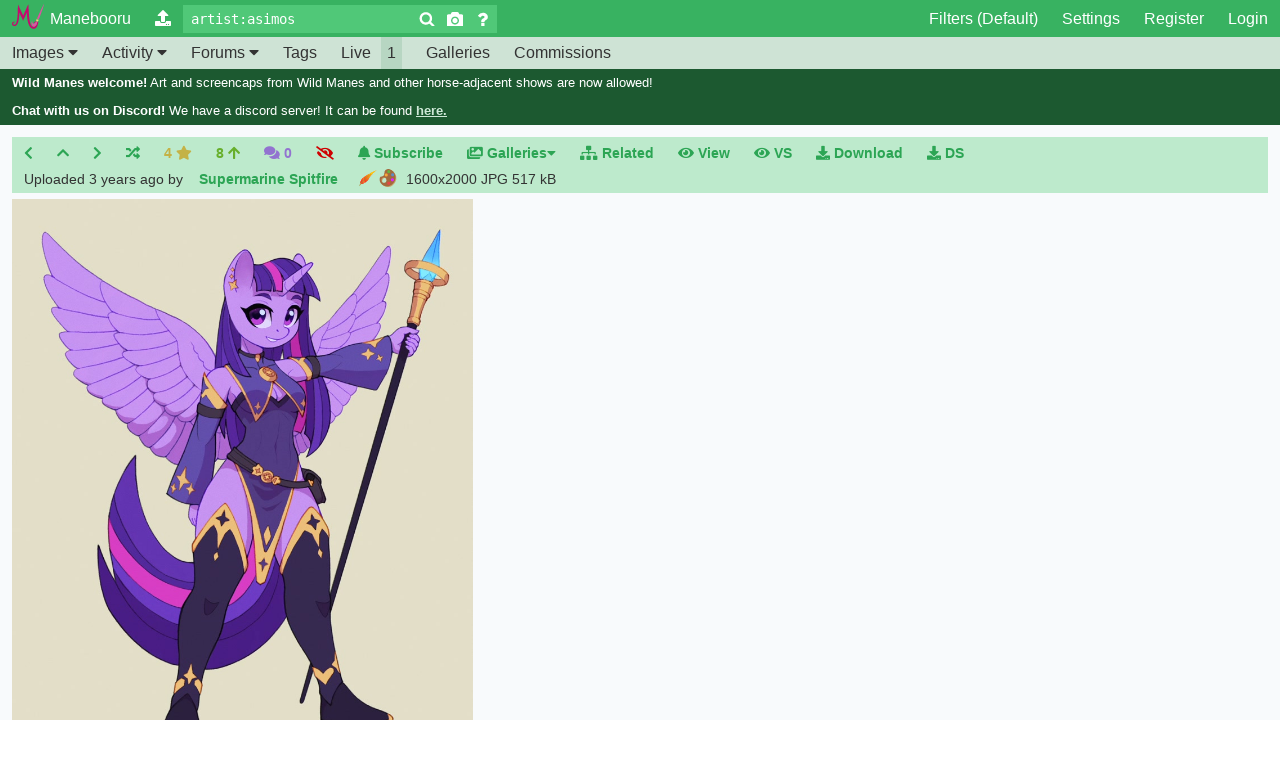

--- FILE ---
content_type: text/html; charset=utf-8
request_url: https://manebooru.art/images/4026760?q=artist%3Aasimos
body_size: 9485
content:
<!DOCTYPE html><html lang="en"><head><meta content="IE=edge" http-equiv="X-UA-Compatible"><meta content="width=1024, initial-scale=1" name="viewport"><title>#4026760 - safe, artist:asimos, part of a set, character:twilight sparkle, character:twilight sparkle (alicorn), species:alicorn, species:anthro, species:plantigrade anthro, g4, boots, breasts, clothing, colored eyebrows, detached sleeves, eyebrows, fantasy class, female, mare, shoes, simple background, solo, sorcerer, spread wings, staff, thigh boots, three quarter view, warrior, warrior twilight sparkle, wings, yellow background - Manebooru </title><link href="/css/default-9e1c39022cbc2ff7c3daca79b64d70f8.css?vsn=d" rel="stylesheet"><link href="/favicon.ico" rel="icon" type="image/x-icon"><link href="/favicon.svg" rel="icon" type="image/svg+xml"><meta content="philomena" name="generator"><meta content="#618fc3" name="theme-color"><meta content="telephone=no" name="format-detection"><meta charset="UTF-8" content="RwV3FC0lMFMeIG4jLwMCPywgMy8iIHwI3MFXo_d0Nw-zLBLwHWACtF1J" csrf-param="_csrf_token" method-param="_method" name="csrf-token"><script async="async" src="/js/app-e25d4adc8d5a330efd88e32ff39905a5.js?vsn=d" type="text/javascript"></script><meta content="philomena" name="generator"><meta content="#618fc3" name="theme-color"><meta content="telephone=no" name="format-detection"><meta content="safe, artist:asimos, part of a set, character:twilight sparkle, character:twilight sparkle (alicorn), species:alicorn, species:anthro, species:plantigrade anthro, g4, boots, breasts, clothing, colored eyebrows, detached sleeves, eyebrows, fantasy class, female, mare, shoes, simple background, solo, sorcerer, spread wings, staff, thigh boots, three quarter view, warrior, warrior twilight sparkle, wings, yellow background" name="keywords"><meta content="#4026760 - safe, artist:asimos, part of a set, character:twilight sparkle, character:twilight sparkle (alicorn), species:alicorn, species:anthro, species:plantigrade anthro, g4, boots, breasts, clothing, colored eyebrows, detached sleeves, eyebrows, fantasy class, female, mare, shoes, simple background, solo, sorcerer, spread wings, staff, thigh boots, three quarter view, warrior, warrior twilight sparkle, wings, yellow background - Manebooru" name="description"><meta content="#4026760 - safe, artist:asimos, part of a set, character:twilight sparkle, character:twilight sparkle (alicorn), species:alicorn, species:anthro, species:plantigrade anthro, g4, boots, breasts, clothing, colored eyebrows, detached sleeves, eyebrows, fantasy class, female, mare, shoes, simple background, solo, sorcerer, spread wings, staff, thigh boots, three quarter view, warrior, warrior twilight sparkle, wings, yellow background - Manebooru" property="og:title"><meta content="https://manebooru.art/images/4026760" property="og:url"><meta content="asimos" property="dc:creator"><meta content="https://www.deviantart.com/asimos/art/Sorcerer-923369344" property="foaf:primaryTopic"><link href="https://manebooru.art/api/v1/json/oembed?url=%2Fimages%2F4026760" rel="alternate" title="oEmbed JSON Profile" type="application/json+oembed"><link href="https://manebooru.art/images/4026760" rel="canonical"><meta content="website" property="og:type"><meta content="https://static.manebooru.art/img/2023/1/28/4026760/large.jpg" property="og:image"></head><body data-theme="default"><nav id="burger"><a href="/"> <i class="fa-fw favicon-home"></i> Home </a><a href="/images/new"> <i class="fa fa-fw fa-upload"></i> Upload </a><a href="/forums"> <i class="fas fa-fw fa-pen-square"></i> Forums </a><a href="/tags"> <i class="fa fa-fw fa-tag"></i> Tags </a><a href="/search?q=first_seen_at.gt:7 days ago&amp;sf=score&amp;sd=desc"> <i class="fas fa-fw fa-poll"></i> Rankings </a><a href="/filters"> <i class="fa fa-fw fa-filter"></i> Filters </a><a href="/galleries"> <i class="fa fa-fw fa-image"></i> Galleries </a><a href="/comments"> <i class="fa fa-fw fa-comments"></i> Comments </a><a href="/commissions"> <i class="fa fa-fw fa-address-card"></i> Commissions </a><a href="/channels"> <i class="fa fa-fw fa-podcast"></i> Channels </a><a href="/pages/donations"> <i class="fa fa-fw fa-heart"></i> Donate </a></nav><div class="" id="container"><header class="header"><div class="flex flex--centered flex--start-bunched flex--maybe-wrap"><div class="flex flex--centered"><div class="hide-desktop" id="js-burger-toggle"><a class="header__link" href="#"><i class="fa fa-bars"></i></a></div><a class="header__link" href="/"><i class="fa fw favicon-home"></i><span class="fa__text hide-limited-desktop hide-mobile">Manebooru </span></a><a class="header__link hide-mobile" href="/images/new" title="Upload"><i class="fa fa-upload"></i></a></div><form action="/search" class="header__search flex flex--no-wrap flex--centered" method="get"><input autocapitalize="none" class="input header__input header__input--search" id="q" name="q" placeholder="Search (e.g. &quot;derpy, cute, snow&quot;)" title="For terms all required, separate with ',' or 'AND'; also supports 'OR' for optional terms and '-' or 'NOT' for negation. Search with a blank query for more options or click the ? for syntax help." value="artist:asimos"><button class="header__search__button" title="Search" type="submit"><i class="fa-embedded--search"></i></button><a class="header__search__button" href="/search/reverse" title="Search using an image"><i class="fa-embedded--camera"></i></a><a class="header__search__button" href="/pages/search_syntax" title="Search syntax help"><i class="fa-embedded--help"></i></a></form><div class="flex flex--centered flex--no-wrap header__force-right"><a class="header__link hide-mobile" href="/filters">Filters (Default)</a><span class="js-burger-links hide-mobile"><a class="header__link" href="/settings/edit"><i class="fa fa-fw fa-cogs hide-desktop"></i> Settings</a></span><a class="header__link" href="/registrations/new">Register</a><a class="header__link" href="/sessions/new">Login</a></div></div></header><nav class="header header--secondary"><div class="flex flex--centered flex--spaced-out flex--wrap"><div class="hide-mobile"><div class="dropdown header__dropdown"><a class="header__link" href="/images">Images<span data-click-preventdefault="true"> <i class="fa fa-caret-down"></i></span></a><div class="dropdown__content"><a class="header__link" href="/images/random">I'm Feeling Lucky</a><a class="header__link" href="/search?q=*&sf=random">Random Images</a></div></div><div class="dropdown header__dropdown"><a class="header__link" href="/activity">Activity<span data-click-preventdefault="true"> <i class="fa fa-caret-down"></i></span></a><div class="dropdown__content"><a class="header__link" href="/comments">Comments</a></div></div><div class="dropdown header__dropdown"><a class="header__link" href="/forums">Forums<span data-click-preventdefault="true"> <i class="fa fa-caret-down"></i></span></a><div class="dropdown__content"><a class="header__link" href="/forums/meta">Site and Policy</a><a class="header__link" href="/forums/tagging">Tagging Discussion</a><a class="header__link" href="/posts"><i class="fa fa-fw fa-search"></i> Post Search</a></div></div><a class="header__link" href="/tags">Tags</a><a class="header__link" href="/channels">Live <span class="header__counter">1</span></a><a class="header__link" href="/galleries">Galleries</a><a class="header__link" href="/commissions">Commissions</a></div></div></nav><div class="flash flash--site-notice"><strong>Wild Manes welcome!</strong> Art and screencaps from Wild Manes and other horse-adjacent shows are now allowed! </div><div class="flash flash--site-notice"><strong>Chat with us on Discord!</strong>  We have a discord server! It can be found <a href="https://discord.gg/yf7u9MT">here.</a></div><noscript class="flash flash--warning"><strong>You don't appear to have Javascript enabled</strong>If you're using an add-on like NoScript, please allow :cdn_host for the site to work properly. </noscript><main class="layout--wide" id="content"><div class="block block__header"><div class="flex flex--wrap image-metabar center--layout" id="image_meta_4026760"><div class="stretched-mobile-links"><a class="js-prev" href="/images/4026760/navigate?rel=prev&amp;q=artist%3Aasimos" title="Previous Image (j)"><i class="fa fa-chevron-left"></i></a><a class="js-up" href="/images/4026760/navigate?rel=find&amp;q=artist%3Aasimos" title="Find this image in the global image list (i)"><i class="fa fa-chevron-up"></i></a><a class="js-next" href="/images/4026760/navigate?rel=next&amp;q=artist%3Aasimos" title="Next Image (k)"><i class="fa fa-chevron-right"></i></a><a class="js-rand" href="/images/random?q=artist%3Aasimos" title="Random (r)"><i class="fa fa-random"></i></a></div><div class="stretched-mobile-links"><a class="interaction--fave" data-image-id="4026760" href="#" rel="nofollow"><span class="favorites" data-image-id="4026760" title="Favorites">4</span> <span class="fave-span" title="Fave!"><i class="fa fa-star"></i></span></a><a class="interaction--upvote" data-image-id="4026760" href="#" rel="nofollow"><span class="upvotes" data-image-id="4026760" title="Upvotes">8</span> <span class="upvote-span" title="Yay!"><i class="fa fa-arrow-up"></i></span></a><a class="interaction--comments" href="#comments" title="Comments"><i class="fa fa-comments"></i> <span class="comments_count" data-image-id="4026760">0</span></a><a class="interaction--hide" data-image-id="4026760" href="#" rel="nofollow"><span class="hide-span" title="Hide"><i class="fa fa-eye-slash"></i></span></a></div><div class="stretched-mobile-links"><a href="/sessions/new"><i class="fa fa-bell"></i> Subscribe </a><div class="dropdown block__header__dropdown-tab"><a href="#"><i class="fa fa-images"></i> <span class="hide-limited-desktop hide-mobile">Galleries</span><span data-click-preventdefault="true"><i class="fa fa-caret-down"></i> </span></a><div class="dropdown__content dropdown__content-right"><div class="block"><div class="block__content add-to-gallery-list"><div class="block__list"><a class="block__list__link primary" href="/galleries?gallery[include_image]=4026760"><i class="fa fa-table"></i> <span class="hide-mobile">Featured in</span></a></div><div class="block__list"><a class="block__list__link primary" href="/sessions/new"><i class="fa fa-user-plus"></i> <span class="hide-limited-desktop hide-mobile">Sign in to create a gallery</span></a></div></div></div></div></div><a href="/images/4026760/related" title="Related Images"><i class="fa fa-sitemap"></i> <span class="hide-limited-desktop hide-mobile">Related</span></a></div><div class="stretched-mobile-links"><a href="https://static.manebooru.art/img/view/2023/1/28/4026760__safe_artist-colon-asimos_part+of+a+set_character-colon-twilight+sparkle_character-colon-twilight+sparkle+(alicorn)_species-colon-alicorn_species-colon-.jpg.jpg" rel="nofollow" title="View (tags in filename)"><i class="fa fa-eye"></i> View</a><a href="https://static.manebooru.art/img/view/2023/1/28/4026760.jpg" rel="nofollow" title="View (no tags in filename)"><i class="fa fa-eye"></i> VS</a><a href="https://static.manebooru.art/img/download/2023/1/28/4026760__safe_artist-colon-asimos_part+of+a+set_character-colon-twilight+sparkle_character-colon-twilight+sparkle+(alicorn)_species-colon-alicorn_species-colon-.jpg.jpg" rel="nofollow" title="Download (tags in filename)"><i class="fa fa-download"></i> Download</a><a href="https://static.manebooru.art/img/download/2023/1/28/4026760.jpg" title="Download (no tags in filename)"><i class="fa fa-download"></i> DS</a></div></div><div class="image-metabar flex flex--wrap block__header--user-credit center--layout" id="extrameta"><div>Uploaded <time datetime="2023-01-28T02:42:30Z" title="02:42:30, January 28, 2023">2 years ago</time> <span class="image_uploader">by  <strong><a href="/profiles/Supermarine%2BSpitfire">Supermarine Spitfire</a></strong> <div class="badges"><div class="badge"><img alt="Early Bird - Among the first 500 members to join." height="18" src="/media/2020/8/6/1596730279822522071110.svg" title="Early Bird - Among the first 500 members to join." width="18"></div><div class="badge"><img alt="Artist - " height="18" src="/media/2020/8/6/1596719879666002040470.svg" title="Artist - " width="18"></div></div> </span></div><span class="image-size">&nbsp;1600x2000 JPG <span title="517 kB">517 kB</span></span></div></div><div class="center--layout--flex"><div class="image-show-container" data-aspect-ratio="0.8" data-comment-count="0" data-created-at="2023-01-28T02:42:30" data-downvotes="0" data-faves="4" data-height="2000" data-image-id="4026760" data-image-tag-aliases="safe, artist:asimos, part of a set, character:twilight sparkle, character:twilight sparkle (alicorn), species:alicorn, species:anthro, species:plantigrade anthro, g4, alicorn, alicorn twilight, anthro, boots, breasts, clothes, clothing, colored eyebrows, detached sleeves, eyebrows, fantasy class, female, mare, mlpanthro, plantigrade anthro, princess twilight sparkle, pt, sfw, shoes, simple background, solo, sorcerer, spread wings, staff, thigh boots, three quarter view, ts, twilight sparkle, twilight sparkle (alicorn), twilight sparkle (mlp), warrior, warrior twilight sparkle, wings, yellow background" data-image-tags="[1,47,53,60,3431,154,168,190,287,555,1644,1646,1648,2351,2578,2602,2828,3004,3600,5418,5419,6874,7091,7291,7608,20112,28908,66066,71927,131473]" data-score="8" data-size="full" data-source-url="https://www.deviantart.com/asimos/art/Sorcerer-923369344" data-upvotes="8" data-uris="{&quot;full&quot;:&quot;https://static.manebooru.art/img/view/2023/1/28/4026760.jpg&quot;,&quot;large&quot;:&quot;https://static.manebooru.art/img/2023/1/28/4026760/large.jpg&quot;,&quot;medium&quot;:&quot;https://static.manebooru.art/img/2023/1/28/4026760/medium.jpg&quot;,&quot;small&quot;:&quot;https://static.manebooru.art/img/2023/1/28/4026760/small.jpg&quot;,&quot;tall&quot;:&quot;https://static.manebooru.art/img/2023/1/28/4026760/tall.jpg&quot;,&quot;thumb&quot;:&quot;https://static.manebooru.art/img/2023/1/28/4026760/thumb.jpg&quot;,&quot;thumb_small&quot;:&quot;https://static.manebooru.art/img/2023/1/28/4026760/thumb_small.jpg&quot;,&quot;thumb_tiny&quot;:&quot;https://static.manebooru.art/img/2023/1/28/4026760/thumb_tiny.jpg&quot;}" data-width="1600"><div class="block block--fixed block--warning block--no-margin image-filtered hidden"><strong><a data-click-unfilter="4026760" href="#">This image is blocked by your current filter - click here to display it anyway</a></strong><p><img data-click-unfilter="4026760" height="250" src="/images/tagblocked-7b05ae50e1f6b0f784fc7d2200ce2bd8.svg?vsn=d" width="250"></p><span class="filter-explanation"></span> <a class="filter-link" href="/filters/1">your current filter</a>. </div><div class="hidden image-show" data-height="2000" data-image-size="517961" data-mime-type="image/jpeg" data-scaled="true" data-uris="{&quot;full&quot;:&quot;https://static.manebooru.art/img/view/2023/1/28/4026760.jpg&quot;,&quot;large&quot;:&quot;https://static.manebooru.art/img/2023/1/28/4026760/large.jpg&quot;,&quot;medium&quot;:&quot;https://static.manebooru.art/img/2023/1/28/4026760/medium.jpg&quot;,&quot;small&quot;:&quot;https://static.manebooru.art/img/2023/1/28/4026760/small.jpg&quot;,&quot;tall&quot;:&quot;https://static.manebooru.art/img/2023/1/28/4026760/tall.jpg&quot;,&quot;thumb&quot;:&quot;https://static.manebooru.art/img/2023/1/28/4026760/thumb.jpg&quot;,&quot;thumb_small&quot;:&quot;https://static.manebooru.art/img/2023/1/28/4026760/thumb_small.jpg&quot;,&quot;thumb_tiny&quot;:&quot;https://static.manebooru.art/img/2023/1/28/4026760/thumb_tiny.jpg&quot;}" data-width="1600" id="image_target"><picture></picture></div></div></div><div class="layout--narrow"><div class="block" id="imagespns"><div class="spnstxt">Interested in advertising on Manebooru? <a href="/pages/advertising">Click here</a> for information! </div><a href="/adverts/3" id="imagespns__link" rel="nofollow" title="YayPonies: Download unacceptably derped Derpy!"><img alt="YayPonies: Download unacceptably derped Derpy!" src="/spns/2020/10/8/1602119079626942016984331.png"></a><p><strong>Hosting an imageboard costs money - <a href="/pages/donations">help support us financially</a>! </strong></p></div><div class="image-description"><div><p>Description: </p><div class="image-description__text">From source (22 July 2022): <br/><blockquote>Twilight! Nothing out of the ordinary this time, just a usual sorcerer that comes to mind first.</blockquote></div></div></div><form action="/images/4026760/description" class="block hidden" data-remote="true" id="description-form" method="post"><input name="_method" type="hidden" value="put"><input name="_csrf_token" type="hidden" value="RwV3FC0lMFMeIG4jLwMCPywgMy8iIHwI3MFXo_d0Nw-zLBLwHWACtF1J"><div class="textile-syntax-reference"> <strong>Syntax quick reference:</strong> <span><strong>*bold* </strong> <em>_italic_</em> <span class="spoiler">[spoiler]hide text[/spoiler]</span> <code>@code@</code> <ins>+underline+</ins> <del>-strike-</del> <sup>^sup^</sup> <sub>~sub~</sub></span> <button class="button" data-click-toggle="button:hover + .textile_help, button:focus + .textile_help" type="button">&hellip; </button><p class="hidden textile_help">[==stuff you don't want textile to parse==] <br><ins>Links:</ins> "On-site link":/some-link, "External link":http://some-link <br><ins>Images:</ins> &gt;&gt;1 — link to image, &gt;&gt;1t — embed image thumbnail (&gt;&gt;1p — large preview, &gt;&gt;1s &mdash; small thumbnail) <br><ins>External images:</ins> !http://some-image!, !http://some-clickable-image!:http://some-link <br><strong>Remember to use embeds (&gt;&gt;) for booru images as these let users filter content they don't want to see</strong> </p></div><div class="communication__toolbar flex flex--wrap"><button class="communication__toolbar__button" data-syntax-id="bold" tabindex="-1" title="bold (ctrl+b)" type="button"><strong>B</strong></button><button class="communication__toolbar__button" data-syntax-id="italics" tabindex="-1" title="italics (ctrl+i)" type="button"><em>i</em></button><button class="communication__toolbar__button" data-syntax-id="under" tabindex="-1" title="underline (ctrl+u)" type="button"><ins>U</ins></button><button class="communication__toolbar__button" data-syntax-id="spoiler" tabindex="-1" title="mark as spoiler (ctrl+s)" type="button"><span class="spoiler-revealed">spoiler</span></button><button class="communication__toolbar__button" data-syntax-id="code" tabindex="-1" title="code formatting (ctrl+e)" type="button"><code>code</code></button><button class="communication__toolbar__button" data-syntax-id="strike" tabindex="-1" title="strikethrough" type="button"><del>strike</del></button><button class="communication__toolbar__button" data-syntax-id="superscript" tabindex="-1" title="superscript" type="button"><sup>sup</sup></button><button class="communication__toolbar__button" data-syntax-id="subscript" tabindex="-1" title="subscript" type="button"><sub>sub</sub></button><button class="communication__toolbar__button" data-syntax-id="quote" tabindex="-1" title="insert blockquote" type="button"><i class="fa fa-quote-right"></i></button><button class="communication__toolbar__button" data-syntax-id="link" tabindex="-1" title="insert hyperlink (ctrl+l)" type="button"><i class="fa fa-link"></i></button><button class="communication__toolbar__button" data-syntax-id="image" tabindex="-1" title="insert image (ctrl+k)" type="button"><i class="fa fa-image"></i></button><button class="communication__toolbar__button" data-syntax-id="noParse" tabindex="-1" title="Text you want the parser to ignore" type="button"><span>no parse</span></button></div><div class="field"><textarea class="input input--wide js-toolbar-input" id="description" name="image[description]" placeholder="Describe this image in plain words - this should generally be info about the image that doesn&#39;t belong in the tags or source.">
From source (22 July 2022):
[bq]Twilight! Nothing out of the ordinary this time, just a usual sorcerer that comes to mind first.[/bq]</textarea></div><button autocomplete="off" class="button" type="submit">Save changes</button><button class="button button--separate-left" data-click-hide="#description-form" data-click-show=".image-description" type="reset">Cancel </button></form><div class="js-tagsauce" id="image_tags_and_source"><div class="js-imageform hidden"><p>You can't edit the tags on this image. Either you are not logged in or tag editing has been disabled for this image. </p></div><div class="tagsauce"><div class="block"><a accessKey="t" class="button js-tag-sauce-toggle" data-click-focus=".js-taginput-plain:not(.hidden), .js-taginput-input" data-click-toggle=".tagsauce, .js-imageform" id="edit-tags" title="Edit tags"><i class="fas fa-edit"></i> Tags: </a><a class="button button--link button--separate-left" href="/images/4026760/tag_changes" title="Tag history"><i class="fa fa-history"></i> History (2)</a></div><div class="tag-list"><span class="tag dropdown" data-tag-category="rating" data-tag-id="1" data-tag-name="safe" data-tag-slug="safe">  <span><span class="tag__state hidden" title="Unwatched">+</span><span class="tag__state hidden" title="Watched">-</span><span class="tag__state hidden" title="Spoilered">S</span><span class="tag__state hidden" title="Hidden">H</span> <a class="tag__name" href="/tags/safe" title="Safe for kids and work.">safe</a></span><div class="dropdown__content"><a class="tag__dropdown__link hidden" data-method="delete" data-remote="true" data-tag-action="unwatch" href="/tags/safe/watch">Unwatch</a><a class="tag__dropdown__link hidden" data-method="post" data-remote="true" data-tag-action="watch" href="/tags/safe/watch">Watch</a><a class="tag__dropdown__link hidden" data-method="delete" data-remote="true" data-tag-action="unspoiler" href="/filters/spoiler?tag=safe">Unspoiler</a><a class="tag__dropdown__link hidden" data-method="post" data-remote="true" data-tag-action="spoiler" href="/filters/spoiler?tag=safe">Spoiler</a><a class="tag__dropdown__link hidden" data-method="delete" data-remote="true" data-tag-action="unhide" href="/filters/hide?tag=safe">Unhide</a><a class="tag__dropdown__link hidden" data-method="post" data-remote="true" data-tag-action="hide" href="/filters/hide?tag=safe">Hide</a><a class="tag__dropdown__link hidden" href="/sessions/new">Sign in to Watch</a><a class="tag__dropdown__link hidden" href="/filters">Filter</a></div><span class="tag__count">1000466</span></span><span class="tag dropdown" data-tag-category="origin" data-tag-id="131473" data-tag-name="artist:asimos" data-tag-slug="artist-colon-asimos">  <span><span class="tag__state hidden" title="Unwatched">+</span><span class="tag__state hidden" title="Watched">-</span><span class="tag__state hidden" title="Spoilered">S</span><span class="tag__state hidden" title="Hidden">H</span> <a class="tag__name" href="/tags/artist-colon-asimos" title="">artist:asimos</a></span><div class="dropdown__content"><a class="tag__dropdown__link hidden" data-method="delete" data-remote="true" data-tag-action="unwatch" href="/tags/artist-colon-asimos/watch">Unwatch</a><a class="tag__dropdown__link hidden" data-method="post" data-remote="true" data-tag-action="watch" href="/tags/artist-colon-asimos/watch">Watch</a><a class="tag__dropdown__link hidden" data-method="delete" data-remote="true" data-tag-action="unspoiler" href="/filters/spoiler?tag=artist-colon-asimos">Unspoiler</a><a class="tag__dropdown__link hidden" data-method="post" data-remote="true" data-tag-action="spoiler" href="/filters/spoiler?tag=artist-colon-asimos">Spoiler</a><a class="tag__dropdown__link hidden" data-method="delete" data-remote="true" data-tag-action="unhide" href="/filters/hide?tag=artist-colon-asimos">Unhide</a><a class="tag__dropdown__link hidden" data-method="post" data-remote="true" data-tag-action="hide" href="/filters/hide?tag=artist-colon-asimos">Hide</a><a class="tag__dropdown__link hidden" href="/sessions/new">Sign in to Watch</a><a class="tag__dropdown__link hidden" href="/filters">Filter</a></div><span class="tag__count">177</span></span><span class="tag dropdown" data-tag-category="origin" data-tag-id="3431" data-tag-name="part of a set" data-tag-slug="part+of+a+set">  <span><span class="tag__state hidden" title="Unwatched">+</span><span class="tag__state hidden" title="Watched">-</span><span class="tag__state hidden" title="Spoilered">S</span><span class="tag__state hidden" title="Hidden">H</span> <a class="tag__name" href="/tags/part+of+a+set" title="">part of a set</a></span><div class="dropdown__content"><a class="tag__dropdown__link hidden" data-method="delete" data-remote="true" data-tag-action="unwatch" href="/tags/part%2Bof%2Ba%2Bset/watch">Unwatch</a><a class="tag__dropdown__link hidden" data-method="post" data-remote="true" data-tag-action="watch" href="/tags/part%2Bof%2Ba%2Bset/watch">Watch</a><a class="tag__dropdown__link hidden" data-method="delete" data-remote="true" data-tag-action="unspoiler" href="/filters/spoiler?tag=part%2Bof%2Ba%2Bset">Unspoiler</a><a class="tag__dropdown__link hidden" data-method="post" data-remote="true" data-tag-action="spoiler" href="/filters/spoiler?tag=part%2Bof%2Ba%2Bset">Spoiler</a><a class="tag__dropdown__link hidden" data-method="delete" data-remote="true" data-tag-action="unhide" href="/filters/hide?tag=part%2Bof%2Ba%2Bset">Unhide</a><a class="tag__dropdown__link hidden" data-method="post" data-remote="true" data-tag-action="hide" href="/filters/hide?tag=part%2Bof%2Ba%2Bset">Hide</a><a class="tag__dropdown__link hidden" href="/sessions/new">Sign in to Watch</a><a class="tag__dropdown__link hidden" href="/filters">Filter</a></div><span class="tag__count">8297</span></span><span class="tag dropdown" data-tag-category="character" data-tag-id="53" data-tag-name="character:twilight sparkle" data-tag-slug="character-colon-twilight+sparkle">  <span><span class="tag__state hidden" title="Unwatched">+</span><span class="tag__state hidden" title="Watched">-</span><span class="tag__state hidden" title="Spoilered">S</span><span class="tag__state hidden" title="Hidden">H</span> <a class="tag__name" href="/tags/character-colon-twilight+sparkle" title="All versions of Twilight Sparkle">character:twilight sparkle</a></span><div class="dropdown__content"><a class="tag__dropdown__link hidden" data-method="delete" data-remote="true" data-tag-action="unwatch" href="/tags/character-colon-twilight%2Bsparkle/watch">Unwatch</a><a class="tag__dropdown__link hidden" data-method="post" data-remote="true" data-tag-action="watch" href="/tags/character-colon-twilight%2Bsparkle/watch">Watch</a><a class="tag__dropdown__link hidden" data-method="delete" data-remote="true" data-tag-action="unspoiler" href="/filters/spoiler?tag=character-colon-twilight%2Bsparkle">Unspoiler</a><a class="tag__dropdown__link hidden" data-method="post" data-remote="true" data-tag-action="spoiler" href="/filters/spoiler?tag=character-colon-twilight%2Bsparkle">Spoiler</a><a class="tag__dropdown__link hidden" data-method="delete" data-remote="true" data-tag-action="unhide" href="/filters/hide?tag=character-colon-twilight%2Bsparkle">Unhide</a><a class="tag__dropdown__link hidden" data-method="post" data-remote="true" data-tag-action="hide" href="/filters/hide?tag=character-colon-twilight%2Bsparkle">Hide</a><a class="tag__dropdown__link hidden" href="/sessions/new">Sign in to Watch</a><a class="tag__dropdown__link hidden" href="/filters">Filter</a></div><span class="tag__count">172720</span></span><span class="tag dropdown" data-tag-category="character" data-tag-id="287" data-tag-name="character:twilight sparkle (alicorn)" data-tag-slug="character-colon-twilight+sparkle+%28alicorn%29">  <span><span class="tag__state hidden" title="Unwatched">+</span><span class="tag__state hidden" title="Watched">-</span><span class="tag__state hidden" title="Spoilered">S</span><span class="tag__state hidden" title="Hidden">H</span> <a class="tag__name" href="/tags/character-colon-twilight+sparkle+%2528alicorn%2529" title="The alicorn version of Twilight Sparkle">character:twilight sparkle (alicorn)</a></span><div class="dropdown__content"><a class="tag__dropdown__link hidden" data-method="delete" data-remote="true" data-tag-action="unwatch" href="/tags/character-colon-twilight%2Bsparkle%2B%2528alicorn%2529/watch">Unwatch</a><a class="tag__dropdown__link hidden" data-method="post" data-remote="true" data-tag-action="watch" href="/tags/character-colon-twilight%2Bsparkle%2B%2528alicorn%2529/watch">Watch</a><a class="tag__dropdown__link hidden" data-method="delete" data-remote="true" data-tag-action="unspoiler" href="/filters/spoiler?tag=character-colon-twilight%2Bsparkle%2B%2528alicorn%2529">Unspoiler</a><a class="tag__dropdown__link hidden" data-method="post" data-remote="true" data-tag-action="spoiler" href="/filters/spoiler?tag=character-colon-twilight%2Bsparkle%2B%2528alicorn%2529">Spoiler</a><a class="tag__dropdown__link hidden" data-method="delete" data-remote="true" data-tag-action="unhide" href="/filters/hide?tag=character-colon-twilight%2Bsparkle%2B%2528alicorn%2529">Unhide</a><a class="tag__dropdown__link hidden" data-method="post" data-remote="true" data-tag-action="hide" href="/filters/hide?tag=character-colon-twilight%2Bsparkle%2B%2528alicorn%2529">Hide</a><a class="tag__dropdown__link hidden" href="/sessions/new">Sign in to Watch</a><a class="tag__dropdown__link hidden" href="/filters">Filter</a></div><span class="tag__count">76203</span></span><span class="tag dropdown" data-tag-category="species" data-tag-id="60" data-tag-name="species:alicorn" data-tag-slug="species-colon-alicorn">  <span><span class="tag__state hidden" title="Unwatched">+</span><span class="tag__state hidden" title="Watched">-</span><span class="tag__state hidden" title="Spoilered">S</span><span class="tag__state hidden" title="Hidden">H</span> <a class="tag__name" href="/tags/species-colon-alicorn" title="">species:alicorn</a></span><div class="dropdown__content"><a class="tag__dropdown__link hidden" data-method="delete" data-remote="true" data-tag-action="unwatch" href="/tags/species-colon-alicorn/watch">Unwatch</a><a class="tag__dropdown__link hidden" data-method="post" data-remote="true" data-tag-action="watch" href="/tags/species-colon-alicorn/watch">Watch</a><a class="tag__dropdown__link hidden" data-method="delete" data-remote="true" data-tag-action="unspoiler" href="/filters/spoiler?tag=species-colon-alicorn">Unspoiler</a><a class="tag__dropdown__link hidden" data-method="post" data-remote="true" data-tag-action="spoiler" href="/filters/spoiler?tag=species-colon-alicorn">Spoiler</a><a class="tag__dropdown__link hidden" data-method="delete" data-remote="true" data-tag-action="unhide" href="/filters/hide?tag=species-colon-alicorn">Unhide</a><a class="tag__dropdown__link hidden" data-method="post" data-remote="true" data-tag-action="hide" href="/filters/hide?tag=species-colon-alicorn">Hide</a><a class="tag__dropdown__link hidden" href="/sessions/new">Sign in to Watch</a><a class="tag__dropdown__link hidden" href="/filters">Filter</a></div><span class="tag__count">138125</span></span><span class="tag dropdown" data-tag-category="species" data-tag-id="2351" data-tag-name="species:anthro" data-tag-slug="species-colon-anthro">  <span><span class="tag__state hidden" title="Unwatched">+</span><span class="tag__state hidden" title="Watched">-</span><span class="tag__state hidden" title="Spoilered">S</span><span class="tag__state hidden" title="Hidden">H</span> <a class="tag__name" href="/tags/species-colon-anthro" title="">species:anthro</a></span><div class="dropdown__content"><a class="tag__dropdown__link hidden" data-method="delete" data-remote="true" data-tag-action="unwatch" href="/tags/species-colon-anthro/watch">Unwatch</a><a class="tag__dropdown__link hidden" data-method="post" data-remote="true" data-tag-action="watch" href="/tags/species-colon-anthro/watch">Watch</a><a class="tag__dropdown__link hidden" data-method="delete" data-remote="true" data-tag-action="unspoiler" href="/filters/spoiler?tag=species-colon-anthro">Unspoiler</a><a class="tag__dropdown__link hidden" data-method="post" data-remote="true" data-tag-action="spoiler" href="/filters/spoiler?tag=species-colon-anthro">Spoiler</a><a class="tag__dropdown__link hidden" data-method="delete" data-remote="true" data-tag-action="unhide" href="/filters/hide?tag=species-colon-anthro">Unhide</a><a class="tag__dropdown__link hidden" data-method="post" data-remote="true" data-tag-action="hide" href="/filters/hide?tag=species-colon-anthro">Hide</a><a class="tag__dropdown__link hidden" href="/sessions/new">Sign in to Watch</a><a class="tag__dropdown__link hidden" href="/filters">Filter</a></div><span class="tag__count">148028</span></span><span class="tag dropdown" data-tag-category="species" data-tag-id="71927" data-tag-name="species:plantigrade anthro" data-tag-slug="species-colon-plantigrade+anthro">  <span><span class="tag__state hidden" title="Unwatched">+</span><span class="tag__state hidden" title="Watched">-</span><span class="tag__state hidden" title="Spoilered">S</span><span class="tag__state hidden" title="Hidden">H</span> <a class="tag__name" href="/tags/species-colon-plantigrade+anthro" title="Anthros with human legs and feet">species:plantigrade anthro</a></span><div class="dropdown__content"><a class="tag__dropdown__link hidden" data-method="delete" data-remote="true" data-tag-action="unwatch" href="/tags/species-colon-plantigrade%2Banthro/watch">Unwatch</a><a class="tag__dropdown__link hidden" data-method="post" data-remote="true" data-tag-action="watch" href="/tags/species-colon-plantigrade%2Banthro/watch">Watch</a><a class="tag__dropdown__link hidden" data-method="delete" data-remote="true" data-tag-action="unspoiler" href="/filters/spoiler?tag=species-colon-plantigrade%2Banthro">Unspoiler</a><a class="tag__dropdown__link hidden" data-method="post" data-remote="true" data-tag-action="spoiler" href="/filters/spoiler?tag=species-colon-plantigrade%2Banthro">Spoiler</a><a class="tag__dropdown__link hidden" data-method="delete" data-remote="true" data-tag-action="unhide" href="/filters/hide?tag=species-colon-plantigrade%2Banthro">Unhide</a><a class="tag__dropdown__link hidden" data-method="post" data-remote="true" data-tag-action="hide" href="/filters/hide?tag=species-colon-plantigrade%2Banthro">Hide</a><a class="tag__dropdown__link hidden" href="/sessions/new">Sign in to Watch</a><a class="tag__dropdown__link hidden" href="/filters">Filter</a></div><span class="tag__count">18288</span></span><span class="tag dropdown" data-tag-category="content-official" data-tag-id="555" data-tag-name="g4" data-tag-slug="g4">  <span><span class="tag__state hidden" title="Unwatched">+</span><span class="tag__state hidden" title="Watched">-</span><span class="tag__state hidden" title="Spoilered">S</span><span class="tag__state hidden" title="Hidden">H</span> <a class="tag__name" href="/tags/g4" title="Any content related to G4 of MLP.">g4</a></span><div class="dropdown__content"><a class="tag__dropdown__link hidden" data-method="delete" data-remote="true" data-tag-action="unwatch" href="/tags/g4/watch">Unwatch</a><a class="tag__dropdown__link hidden" data-method="post" data-remote="true" data-tag-action="watch" href="/tags/g4/watch">Watch</a><a class="tag__dropdown__link hidden" data-method="delete" data-remote="true" data-tag-action="unspoiler" href="/filters/spoiler?tag=g4">Unspoiler</a><a class="tag__dropdown__link hidden" data-method="post" data-remote="true" data-tag-action="spoiler" href="/filters/spoiler?tag=g4">Spoiler</a><a class="tag__dropdown__link hidden" data-method="delete" data-remote="true" data-tag-action="unhide" href="/filters/hide?tag=g4">Unhide</a><a class="tag__dropdown__link hidden" data-method="post" data-remote="true" data-tag-action="hide" href="/filters/hide?tag=g4">Hide</a><a class="tag__dropdown__link hidden" href="/sessions/new">Sign in to Watch</a><a class="tag__dropdown__link hidden" href="/filters">Filter</a></div><span class="tag__count">286508</span></span><span class="tag dropdown" data-tag-category="" data-tag-id="3004" data-tag-name="boots" data-tag-slug="boots">  <span><span class="tag__state hidden" title="Unwatched">+</span><span class="tag__state hidden" title="Watched">-</span><span class="tag__state hidden" title="Spoilered">S</span><span class="tag__state hidden" title="Hidden">H</span> <a class="tag__name" href="/tags/boots" title="">boots</a></span><div class="dropdown__content"><a class="tag__dropdown__link hidden" data-method="delete" data-remote="true" data-tag-action="unwatch" href="/tags/boots/watch">Unwatch</a><a class="tag__dropdown__link hidden" data-method="post" data-remote="true" data-tag-action="watch" href="/tags/boots/watch">Watch</a><a class="tag__dropdown__link hidden" data-method="delete" data-remote="true" data-tag-action="unspoiler" href="/filters/spoiler?tag=boots">Unspoiler</a><a class="tag__dropdown__link hidden" data-method="post" data-remote="true" data-tag-action="spoiler" href="/filters/spoiler?tag=boots">Spoiler</a><a class="tag__dropdown__link hidden" data-method="delete" data-remote="true" data-tag-action="unhide" href="/filters/hide?tag=boots">Unhide</a><a class="tag__dropdown__link hidden" data-method="post" data-remote="true" data-tag-action="hide" href="/filters/hide?tag=boots">Hide</a><a class="tag__dropdown__link hidden" href="/sessions/new">Sign in to Watch</a><a class="tag__dropdown__link hidden" href="/filters">Filter</a></div><span class="tag__count">13198</span></span><span class="tag dropdown" data-tag-category="" data-tag-id="2828" data-tag-name="breasts" data-tag-slug="breasts">  <span><span class="tag__state hidden" title="Unwatched">+</span><span class="tag__state hidden" title="Watched">-</span><span class="tag__state hidden" title="Spoilered">S</span><span class="tag__state hidden" title="Hidden">H</span> <a class="tag__name" href="/tags/breasts" title="">breasts</a></span><div class="dropdown__content"><a class="tag__dropdown__link hidden" data-method="delete" data-remote="true" data-tag-action="unwatch" href="/tags/breasts/watch">Unwatch</a><a class="tag__dropdown__link hidden" data-method="post" data-remote="true" data-tag-action="watch" href="/tags/breasts/watch">Watch</a><a class="tag__dropdown__link hidden" data-method="delete" data-remote="true" data-tag-action="unspoiler" href="/filters/spoiler?tag=breasts">Unspoiler</a><a class="tag__dropdown__link hidden" data-method="post" data-remote="true" data-tag-action="spoiler" href="/filters/spoiler?tag=breasts">Spoiler</a><a class="tag__dropdown__link hidden" data-method="delete" data-remote="true" data-tag-action="unhide" href="/filters/hide?tag=breasts">Unhide</a><a class="tag__dropdown__link hidden" data-method="post" data-remote="true" data-tag-action="hide" href="/filters/hide?tag=breasts">Hide</a><a class="tag__dropdown__link hidden" href="/sessions/new">Sign in to Watch</a><a class="tag__dropdown__link hidden" href="/filters">Filter</a></div><span class="tag__count">156459</span></span><span class="tag dropdown" data-tag-category="" data-tag-id="2602" data-tag-name="clothing" data-tag-slug="clothing">  <span><span class="tag__state hidden" title="Unwatched">+</span><span class="tag__state hidden" title="Watched">-</span><span class="tag__state hidden" title="Spoilered">S</span><span class="tag__state hidden" title="Hidden">H</span> <a class="tag__name" href="/tags/clothing" title="">clothing</a></span><div class="dropdown__content"><a class="tag__dropdown__link hidden" data-method="delete" data-remote="true" data-tag-action="unwatch" href="/tags/clothing/watch">Unwatch</a><a class="tag__dropdown__link hidden" data-method="post" data-remote="true" data-tag-action="watch" href="/tags/clothing/watch">Watch</a><a class="tag__dropdown__link hidden" data-method="delete" data-remote="true" data-tag-action="unspoiler" href="/filters/spoiler?tag=clothing">Unspoiler</a><a class="tag__dropdown__link hidden" data-method="post" data-remote="true" data-tag-action="spoiler" href="/filters/spoiler?tag=clothing">Spoiler</a><a class="tag__dropdown__link hidden" data-method="delete" data-remote="true" data-tag-action="unhide" href="/filters/hide?tag=clothing">Unhide</a><a class="tag__dropdown__link hidden" data-method="post" data-remote="true" data-tag-action="hide" href="/filters/hide?tag=clothing">Hide</a><a class="tag__dropdown__link hidden" href="/sessions/new">Sign in to Watch</a><a class="tag__dropdown__link hidden" href="/filters">Filter</a></div><span class="tag__count">302711</span></span><span class="tag dropdown" data-tag-category="" data-tag-id="66066" data-tag-name="colored eyebrows" data-tag-slug="colored+eyebrows">  <span><span class="tag__state hidden" title="Unwatched">+</span><span class="tag__state hidden" title="Watched">-</span><span class="tag__state hidden" title="Spoilered">S</span><span class="tag__state hidden" title="Hidden">H</span> <a class="tag__name" href="/tags/colored+eyebrows" title="">colored eyebrows</a></span><div class="dropdown__content"><a class="tag__dropdown__link hidden" data-method="delete" data-remote="true" data-tag-action="unwatch" href="/tags/colored%2Beyebrows/watch">Unwatch</a><a class="tag__dropdown__link hidden" data-method="post" data-remote="true" data-tag-action="watch" href="/tags/colored%2Beyebrows/watch">Watch</a><a class="tag__dropdown__link hidden" data-method="delete" data-remote="true" data-tag-action="unspoiler" href="/filters/spoiler?tag=colored%2Beyebrows">Unspoiler</a><a class="tag__dropdown__link hidden" data-method="post" data-remote="true" data-tag-action="spoiler" href="/filters/spoiler?tag=colored%2Beyebrows">Spoiler</a><a class="tag__dropdown__link hidden" data-method="delete" data-remote="true" data-tag-action="unhide" href="/filters/hide?tag=colored%2Beyebrows">Unhide</a><a class="tag__dropdown__link hidden" data-method="post" data-remote="true" data-tag-action="hide" href="/filters/hide?tag=colored%2Beyebrows">Hide</a><a class="tag__dropdown__link hidden" href="/sessions/new">Sign in to Watch</a><a class="tag__dropdown__link hidden" href="/filters">Filter</a></div><span class="tag__count">3269</span></span><span class="tag dropdown" data-tag-category="" data-tag-id="28908" data-tag-name="detached sleeves" data-tag-slug="detached+sleeves">  <span><span class="tag__state hidden" title="Unwatched">+</span><span class="tag__state hidden" title="Watched">-</span><span class="tag__state hidden" title="Spoilered">S</span><span class="tag__state hidden" title="Hidden">H</span> <a class="tag__name" href="/tags/detached+sleeves" title="">detached sleeves</a></span><div class="dropdown__content"><a class="tag__dropdown__link hidden" data-method="delete" data-remote="true" data-tag-action="unwatch" href="/tags/detached%2Bsleeves/watch">Unwatch</a><a class="tag__dropdown__link hidden" data-method="post" data-remote="true" data-tag-action="watch" href="/tags/detached%2Bsleeves/watch">Watch</a><a class="tag__dropdown__link hidden" data-method="delete" data-remote="true" data-tag-action="unspoiler" href="/filters/spoiler?tag=detached%2Bsleeves">Unspoiler</a><a class="tag__dropdown__link hidden" data-method="post" data-remote="true" data-tag-action="spoiler" href="/filters/spoiler?tag=detached%2Bsleeves">Spoiler</a><a class="tag__dropdown__link hidden" data-method="delete" data-remote="true" data-tag-action="unhide" href="/filters/hide?tag=detached%2Bsleeves">Unhide</a><a class="tag__dropdown__link hidden" data-method="post" data-remote="true" data-tag-action="hide" href="/filters/hide?tag=detached%2Bsleeves">Hide</a><a class="tag__dropdown__link hidden" href="/sessions/new">Sign in to Watch</a><a class="tag__dropdown__link hidden" href="/filters">Filter</a></div><span class="tag__count">114</span></span><span class="tag dropdown" data-tag-category="" data-tag-id="3600" data-tag-name="eyebrows" data-tag-slug="eyebrows">  <span><span class="tag__state hidden" title="Unwatched">+</span><span class="tag__state hidden" title="Watched">-</span><span class="tag__state hidden" title="Spoilered">S</span><span class="tag__state hidden" title="Hidden">H</span> <a class="tag__name" href="/tags/eyebrows" title="">eyebrows</a></span><div class="dropdown__content"><a class="tag__dropdown__link hidden" data-method="delete" data-remote="true" data-tag-action="unwatch" href="/tags/eyebrows/watch">Unwatch</a><a class="tag__dropdown__link hidden" data-method="post" data-remote="true" data-tag-action="watch" href="/tags/eyebrows/watch">Watch</a><a class="tag__dropdown__link hidden" data-method="delete" data-remote="true" data-tag-action="unspoiler" href="/filters/spoiler?tag=eyebrows">Unspoiler</a><a class="tag__dropdown__link hidden" data-method="post" data-remote="true" data-tag-action="spoiler" href="/filters/spoiler?tag=eyebrows">Spoiler</a><a class="tag__dropdown__link hidden" data-method="delete" data-remote="true" data-tag-action="unhide" href="/filters/hide?tag=eyebrows">Unhide</a><a class="tag__dropdown__link hidden" data-method="post" data-remote="true" data-tag-action="hide" href="/filters/hide?tag=eyebrows">Hide</a><a class="tag__dropdown__link hidden" href="/sessions/new">Sign in to Watch</a><a class="tag__dropdown__link hidden" href="/filters">Filter</a></div><span class="tag__count">10876</span></span><span class="tag dropdown" data-tag-category="" data-tag-id="5418" data-tag-name="fantasy class" data-tag-slug="fantasy+class">  <span><span class="tag__state hidden" title="Unwatched">+</span><span class="tag__state hidden" title="Watched">-</span><span class="tag__state hidden" title="Spoilered">S</span><span class="tag__state hidden" title="Hidden">H</span> <a class="tag__name" href="/tags/fantasy+class" title="">fantasy class</a></span><div class="dropdown__content"><a class="tag__dropdown__link hidden" data-method="delete" data-remote="true" data-tag-action="unwatch" href="/tags/fantasy%2Bclass/watch">Unwatch</a><a class="tag__dropdown__link hidden" data-method="post" data-remote="true" data-tag-action="watch" href="/tags/fantasy%2Bclass/watch">Watch</a><a class="tag__dropdown__link hidden" data-method="delete" data-remote="true" data-tag-action="unspoiler" href="/filters/spoiler?tag=fantasy%2Bclass">Unspoiler</a><a class="tag__dropdown__link hidden" data-method="post" data-remote="true" data-tag-action="spoiler" href="/filters/spoiler?tag=fantasy%2Bclass">Spoiler</a><a class="tag__dropdown__link hidden" data-method="delete" data-remote="true" data-tag-action="unhide" href="/filters/hide?tag=fantasy%2Bclass">Unhide</a><a class="tag__dropdown__link hidden" data-method="post" data-remote="true" data-tag-action="hide" href="/filters/hide?tag=fantasy%2Bclass">Hide</a><a class="tag__dropdown__link hidden" href="/sessions/new">Sign in to Watch</a><a class="tag__dropdown__link hidden" href="/filters">Filter</a></div><span class="tag__count">904</span></span><span class="tag dropdown" data-tag-category="" data-tag-id="168" data-tag-name="female" data-tag-slug="female">  <span><span class="tag__state hidden" title="Unwatched">+</span><span class="tag__state hidden" title="Watched">-</span><span class="tag__state hidden" title="Spoilered">S</span><span class="tag__state hidden" title="Hidden">H</span> <a class="tag__name" href="/tags/female" title="">female</a></span><div class="dropdown__content"><a class="tag__dropdown__link hidden" data-method="delete" data-remote="true" data-tag-action="unwatch" href="/tags/female/watch">Unwatch</a><a class="tag__dropdown__link hidden" data-method="post" data-remote="true" data-tag-action="watch" href="/tags/female/watch">Watch</a><a class="tag__dropdown__link hidden" data-method="delete" data-remote="true" data-tag-action="unspoiler" href="/filters/spoiler?tag=female">Unspoiler</a><a class="tag__dropdown__link hidden" data-method="post" data-remote="true" data-tag-action="spoiler" href="/filters/spoiler?tag=female">Spoiler</a><a class="tag__dropdown__link hidden" data-method="delete" data-remote="true" data-tag-action="unhide" href="/filters/hide?tag=female">Unhide</a><a class="tag__dropdown__link hidden" data-method="post" data-remote="true" data-tag-action="hide" href="/filters/hide?tag=female">Hide</a><a class="tag__dropdown__link hidden" href="/sessions/new">Sign in to Watch</a><a class="tag__dropdown__link hidden" href="/filters">Filter</a></div><span class="tag__count">751993</span></span><span class="tag dropdown" data-tag-category="" data-tag-id="154" data-tag-name="mare" data-tag-slug="mare">  <span><span class="tag__state hidden" title="Unwatched">+</span><span class="tag__state hidden" title="Watched">-</span><span class="tag__state hidden" title="Spoilered">S</span><span class="tag__state hidden" title="Hidden">H</span> <a class="tag__name" href="/tags/mare" title="Adult female equine">mare</a></span><div class="dropdown__content"><a class="tag__dropdown__link hidden" data-method="delete" data-remote="true" data-tag-action="unwatch" href="/tags/mare/watch">Unwatch</a><a class="tag__dropdown__link hidden" data-method="post" data-remote="true" data-tag-action="watch" href="/tags/mare/watch">Watch</a><a class="tag__dropdown__link hidden" data-method="delete" data-remote="true" data-tag-action="unspoiler" href="/filters/spoiler?tag=mare">Unspoiler</a><a class="tag__dropdown__link hidden" data-method="post" data-remote="true" data-tag-action="spoiler" href="/filters/spoiler?tag=mare">Spoiler</a><a class="tag__dropdown__link hidden" data-method="delete" data-remote="true" data-tag-action="unhide" href="/filters/hide?tag=mare">Unhide</a><a class="tag__dropdown__link hidden" data-method="post" data-remote="true" data-tag-action="hide" href="/filters/hide?tag=mare">Hide</a><a class="tag__dropdown__link hidden" href="/sessions/new">Sign in to Watch</a><a class="tag__dropdown__link hidden" href="/filters">Filter</a></div><span class="tag__count">301371</span></span><span class="tag dropdown" data-tag-category="" data-tag-id="2578" data-tag-name="shoes" data-tag-slug="shoes">  <span><span class="tag__state hidden" title="Unwatched">+</span><span class="tag__state hidden" title="Watched">-</span><span class="tag__state hidden" title="Spoilered">S</span><span class="tag__state hidden" title="Hidden">H</span> <a class="tag__name" href="/tags/shoes" title="">shoes</a></span><div class="dropdown__content"><a class="tag__dropdown__link hidden" data-method="delete" data-remote="true" data-tag-action="unwatch" href="/tags/shoes/watch">Unwatch</a><a class="tag__dropdown__link hidden" data-method="post" data-remote="true" data-tag-action="watch" href="/tags/shoes/watch">Watch</a><a class="tag__dropdown__link hidden" data-method="delete" data-remote="true" data-tag-action="unspoiler" href="/filters/spoiler?tag=shoes">Unspoiler</a><a class="tag__dropdown__link hidden" data-method="post" data-remote="true" data-tag-action="spoiler" href="/filters/spoiler?tag=shoes">Spoiler</a><a class="tag__dropdown__link hidden" data-method="delete" data-remote="true" data-tag-action="unhide" href="/filters/hide?tag=shoes">Unhide</a><a class="tag__dropdown__link hidden" data-method="post" data-remote="true" data-tag-action="hide" href="/filters/hide?tag=shoes">Hide</a><a class="tag__dropdown__link hidden" href="/sessions/new">Sign in to Watch</a><a class="tag__dropdown__link hidden" href="/filters">Filter</a></div><span class="tag__count">22486</span></span><span class="tag dropdown" data-tag-category="" data-tag-id="190" data-tag-name="simple background" data-tag-slug="simple+background">  <span><span class="tag__state hidden" title="Unwatched">+</span><span class="tag__state hidden" title="Watched">-</span><span class="tag__state hidden" title="Spoilered">S</span><span class="tag__state hidden" title="Hidden">H</span> <a class="tag__name" href="/tags/simple+background" title="A background that is only one color">simple background</a></span><div class="dropdown__content"><a class="tag__dropdown__link hidden" data-method="delete" data-remote="true" data-tag-action="unwatch" href="/tags/simple%2Bbackground/watch">Unwatch</a><a class="tag__dropdown__link hidden" data-method="post" data-remote="true" data-tag-action="watch" href="/tags/simple%2Bbackground/watch">Watch</a><a class="tag__dropdown__link hidden" data-method="delete" data-remote="true" data-tag-action="unspoiler" href="/filters/spoiler?tag=simple%2Bbackground">Unspoiler</a><a class="tag__dropdown__link hidden" data-method="post" data-remote="true" data-tag-action="spoiler" href="/filters/spoiler?tag=simple%2Bbackground">Spoiler</a><a class="tag__dropdown__link hidden" data-method="delete" data-remote="true" data-tag-action="unhide" href="/filters/hide?tag=simple%2Bbackground">Unhide</a><a class="tag__dropdown__link hidden" data-method="post" data-remote="true" data-tag-action="hide" href="/filters/hide?tag=simple%2Bbackground">Hide</a><a class="tag__dropdown__link hidden" href="/sessions/new">Sign in to Watch</a><a class="tag__dropdown__link hidden" href="/filters">Filter</a></div><span class="tag__count">239313</span></span><span class="tag dropdown" data-tag-category="" data-tag-id="47" data-tag-name="solo" data-tag-slug="solo">  <span><span class="tag__state hidden" title="Unwatched">+</span><span class="tag__state hidden" title="Watched">-</span><span class="tag__state hidden" title="Spoilered">S</span><span class="tag__state hidden" title="Hidden">H</span> <a class="tag__name" href="/tags/solo" title="Only a single character is present">solo</a></span><div class="dropdown__content"><a class="tag__dropdown__link hidden" data-method="delete" data-remote="true" data-tag-action="unwatch" href="/tags/solo/watch">Unwatch</a><a class="tag__dropdown__link hidden" data-method="post" data-remote="true" data-tag-action="watch" href="/tags/solo/watch">Watch</a><a class="tag__dropdown__link hidden" data-method="delete" data-remote="true" data-tag-action="unspoiler" href="/filters/spoiler?tag=solo">Unspoiler</a><a class="tag__dropdown__link hidden" data-method="post" data-remote="true" data-tag-action="spoiler" href="/filters/spoiler?tag=solo">Spoiler</a><a class="tag__dropdown__link hidden" data-method="delete" data-remote="true" data-tag-action="unhide" href="/filters/hide?tag=solo">Unhide</a><a class="tag__dropdown__link hidden" data-method="post" data-remote="true" data-tag-action="hide" href="/filters/hide?tag=solo">Hide</a><a class="tag__dropdown__link hidden" href="/sessions/new">Sign in to Watch</a><a class="tag__dropdown__link hidden" href="/filters">Filter</a></div><span class="tag__count">633501</span></span><span class="tag dropdown" data-tag-category="" data-tag-id="20112" data-tag-name="sorcerer" data-tag-slug="sorcerer">  <span><span class="tag__state hidden" title="Unwatched">+</span><span class="tag__state hidden" title="Watched">-</span><span class="tag__state hidden" title="Spoilered">S</span><span class="tag__state hidden" title="Hidden">H</span> <a class="tag__name" href="/tags/sorcerer" title="">sorcerer</a></span><div class="dropdown__content"><a class="tag__dropdown__link hidden" data-method="delete" data-remote="true" data-tag-action="unwatch" href="/tags/sorcerer/watch">Unwatch</a><a class="tag__dropdown__link hidden" data-method="post" data-remote="true" data-tag-action="watch" href="/tags/sorcerer/watch">Watch</a><a class="tag__dropdown__link hidden" data-method="delete" data-remote="true" data-tag-action="unspoiler" href="/filters/spoiler?tag=sorcerer">Unspoiler</a><a class="tag__dropdown__link hidden" data-method="post" data-remote="true" data-tag-action="spoiler" href="/filters/spoiler?tag=sorcerer">Spoiler</a><a class="tag__dropdown__link hidden" data-method="delete" data-remote="true" data-tag-action="unhide" href="/filters/hide?tag=sorcerer">Unhide</a><a class="tag__dropdown__link hidden" data-method="post" data-remote="true" data-tag-action="hide" href="/filters/hide?tag=sorcerer">Hide</a><a class="tag__dropdown__link hidden" href="/sessions/new">Sign in to Watch</a><a class="tag__dropdown__link hidden" href="/filters">Filter</a></div><span class="tag__count">20</span></span><span class="tag dropdown" data-tag-category="" data-tag-id="1644" data-tag-name="spread wings" data-tag-slug="spread+wings">  <span><span class="tag__state hidden" title="Unwatched">+</span><span class="tag__state hidden" title="Watched">-</span><span class="tag__state hidden" title="Spoilered">S</span><span class="tag__state hidden" title="Hidden">H</span> <a class="tag__name" href="/tags/spread+wings" title="">spread wings</a></span><div class="dropdown__content"><a class="tag__dropdown__link hidden" data-method="delete" data-remote="true" data-tag-action="unwatch" href="/tags/spread%2Bwings/watch">Unwatch</a><a class="tag__dropdown__link hidden" data-method="post" data-remote="true" data-tag-action="watch" href="/tags/spread%2Bwings/watch">Watch</a><a class="tag__dropdown__link hidden" data-method="delete" data-remote="true" data-tag-action="unspoiler" href="/filters/spoiler?tag=spread%2Bwings">Unspoiler</a><a class="tag__dropdown__link hidden" data-method="post" data-remote="true" data-tag-action="spoiler" href="/filters/spoiler?tag=spread%2Bwings">Spoiler</a><a class="tag__dropdown__link hidden" data-method="delete" data-remote="true" data-tag-action="unhide" href="/filters/hide?tag=spread%2Bwings">Unhide</a><a class="tag__dropdown__link hidden" data-method="post" data-remote="true" data-tag-action="hide" href="/filters/hide?tag=spread%2Bwings">Hide</a><a class="tag__dropdown__link hidden" href="/sessions/new">Sign in to Watch</a><a class="tag__dropdown__link hidden" href="/filters">Filter</a></div><span class="tag__count">35238</span></span><span class="tag dropdown" data-tag-category="" data-tag-id="7291" data-tag-name="staff" data-tag-slug="staff">  <span><span class="tag__state hidden" title="Unwatched">+</span><span class="tag__state hidden" title="Watched">-</span><span class="tag__state hidden" title="Spoilered">S</span><span class="tag__state hidden" title="Hidden">H</span> <a class="tag__name" href="/tags/staff" title="">staff</a></span><div class="dropdown__content"><a class="tag__dropdown__link hidden" data-method="delete" data-remote="true" data-tag-action="unwatch" href="/tags/staff/watch">Unwatch</a><a class="tag__dropdown__link hidden" data-method="post" data-remote="true" data-tag-action="watch" href="/tags/staff/watch">Watch</a><a class="tag__dropdown__link hidden" data-method="delete" data-remote="true" data-tag-action="unspoiler" href="/filters/spoiler?tag=staff">Unspoiler</a><a class="tag__dropdown__link hidden" data-method="post" data-remote="true" data-tag-action="spoiler" href="/filters/spoiler?tag=staff">Spoiler</a><a class="tag__dropdown__link hidden" data-method="delete" data-remote="true" data-tag-action="unhide" href="/filters/hide?tag=staff">Unhide</a><a class="tag__dropdown__link hidden" data-method="post" data-remote="true" data-tag-action="hide" href="/filters/hide?tag=staff">Hide</a><a class="tag__dropdown__link hidden" href="/sessions/new">Sign in to Watch</a><a class="tag__dropdown__link hidden" href="/filters">Filter</a></div><span class="tag__count">1869</span></span><span class="tag dropdown" data-tag-category="" data-tag-id="7608" data-tag-name="thigh boots" data-tag-slug="thigh+boots">  <span><span class="tag__state hidden" title="Unwatched">+</span><span class="tag__state hidden" title="Watched">-</span><span class="tag__state hidden" title="Spoilered">S</span><span class="tag__state hidden" title="Hidden">H</span> <a class="tag__name" href="/tags/thigh+boots" title="">thigh boots</a></span><div class="dropdown__content"><a class="tag__dropdown__link hidden" data-method="delete" data-remote="true" data-tag-action="unwatch" href="/tags/thigh%2Bboots/watch">Unwatch</a><a class="tag__dropdown__link hidden" data-method="post" data-remote="true" data-tag-action="watch" href="/tags/thigh%2Bboots/watch">Watch</a><a class="tag__dropdown__link hidden" data-method="delete" data-remote="true" data-tag-action="unspoiler" href="/filters/spoiler?tag=thigh%2Bboots">Unspoiler</a><a class="tag__dropdown__link hidden" data-method="post" data-remote="true" data-tag-action="spoiler" href="/filters/spoiler?tag=thigh%2Bboots">Spoiler</a><a class="tag__dropdown__link hidden" data-method="delete" data-remote="true" data-tag-action="unhide" href="/filters/hide?tag=thigh%2Bboots">Unhide</a><a class="tag__dropdown__link hidden" data-method="post" data-remote="true" data-tag-action="hide" href="/filters/hide?tag=thigh%2Bboots">Hide</a><a class="tag__dropdown__link hidden" href="/sessions/new">Sign in to Watch</a><a class="tag__dropdown__link hidden" href="/filters">Filter</a></div><span class="tag__count">487</span></span><span class="tag dropdown" data-tag-category="" data-tag-id="1646" data-tag-name="three quarter view" data-tag-slug="three+quarter+view">  <span><span class="tag__state hidden" title="Unwatched">+</span><span class="tag__state hidden" title="Watched">-</span><span class="tag__state hidden" title="Spoilered">S</span><span class="tag__state hidden" title="Hidden">H</span> <a class="tag__name" href="/tags/three+quarter+view" title="">three quarter view</a></span><div class="dropdown__content"><a class="tag__dropdown__link hidden" data-method="delete" data-remote="true" data-tag-action="unwatch" href="/tags/three%2Bquarter%2Bview/watch">Unwatch</a><a class="tag__dropdown__link hidden" data-method="post" data-remote="true" data-tag-action="watch" href="/tags/three%2Bquarter%2Bview/watch">Watch</a><a class="tag__dropdown__link hidden" data-method="delete" data-remote="true" data-tag-action="unspoiler" href="/filters/spoiler?tag=three%2Bquarter%2Bview">Unspoiler</a><a class="tag__dropdown__link hidden" data-method="post" data-remote="true" data-tag-action="spoiler" href="/filters/spoiler?tag=three%2Bquarter%2Bview">Spoiler</a><a class="tag__dropdown__link hidden" data-method="delete" data-remote="true" data-tag-action="unhide" href="/filters/hide?tag=three%2Bquarter%2Bview">Unhide</a><a class="tag__dropdown__link hidden" data-method="post" data-remote="true" data-tag-action="hide" href="/filters/hide?tag=three%2Bquarter%2Bview">Hide</a><a class="tag__dropdown__link hidden" href="/sessions/new">Sign in to Watch</a><a class="tag__dropdown__link hidden" href="/filters">Filter</a></div><span class="tag__count">3874</span></span><span class="tag dropdown" data-tag-category="" data-tag-id="5419" data-tag-name="warrior" data-tag-slug="warrior">  <span><span class="tag__state hidden" title="Unwatched">+</span><span class="tag__state hidden" title="Watched">-</span><span class="tag__state hidden" title="Spoilered">S</span><span class="tag__state hidden" title="Hidden">H</span> <a class="tag__name" href="/tags/warrior" title="">warrior</a></span><div class="dropdown__content"><a class="tag__dropdown__link hidden" data-method="delete" data-remote="true" data-tag-action="unwatch" href="/tags/warrior/watch">Unwatch</a><a class="tag__dropdown__link hidden" data-method="post" data-remote="true" data-tag-action="watch" href="/tags/warrior/watch">Watch</a><a class="tag__dropdown__link hidden" data-method="delete" data-remote="true" data-tag-action="unspoiler" href="/filters/spoiler?tag=warrior">Unspoiler</a><a class="tag__dropdown__link hidden" data-method="post" data-remote="true" data-tag-action="spoiler" href="/filters/spoiler?tag=warrior">Spoiler</a><a class="tag__dropdown__link hidden" data-method="delete" data-remote="true" data-tag-action="unhide" href="/filters/hide?tag=warrior">Unhide</a><a class="tag__dropdown__link hidden" data-method="post" data-remote="true" data-tag-action="hide" href="/filters/hide?tag=warrior">Hide</a><a class="tag__dropdown__link hidden" href="/sessions/new">Sign in to Watch</a><a class="tag__dropdown__link hidden" href="/filters">Filter</a></div><span class="tag__count">796</span></span><span class="tag dropdown" data-tag-category="" data-tag-id="7091" data-tag-name="warrior twilight sparkle" data-tag-slug="warrior+twilight+sparkle">  <span><span class="tag__state hidden" title="Unwatched">+</span><span class="tag__state hidden" title="Watched">-</span><span class="tag__state hidden" title="Spoilered">S</span><span class="tag__state hidden" title="Hidden">H</span> <a class="tag__name" href="/tags/warrior+twilight+sparkle" title="">warrior twilight sparkle</a></span><div class="dropdown__content"><a class="tag__dropdown__link hidden" data-method="delete" data-remote="true" data-tag-action="unwatch" href="/tags/warrior%2Btwilight%2Bsparkle/watch">Unwatch</a><a class="tag__dropdown__link hidden" data-method="post" data-remote="true" data-tag-action="watch" href="/tags/warrior%2Btwilight%2Bsparkle/watch">Watch</a><a class="tag__dropdown__link hidden" data-method="delete" data-remote="true" data-tag-action="unspoiler" href="/filters/spoiler?tag=warrior%2Btwilight%2Bsparkle">Unspoiler</a><a class="tag__dropdown__link hidden" data-method="post" data-remote="true" data-tag-action="spoiler" href="/filters/spoiler?tag=warrior%2Btwilight%2Bsparkle">Spoiler</a><a class="tag__dropdown__link hidden" data-method="delete" data-remote="true" data-tag-action="unhide" href="/filters/hide?tag=warrior%2Btwilight%2Bsparkle">Unhide</a><a class="tag__dropdown__link hidden" data-method="post" data-remote="true" data-tag-action="hide" href="/filters/hide?tag=warrior%2Btwilight%2Bsparkle">Hide</a><a class="tag__dropdown__link hidden" href="/sessions/new">Sign in to Watch</a><a class="tag__dropdown__link hidden" href="/filters">Filter</a></div><span class="tag__count">30</span></span><span class="tag dropdown" data-tag-category="" data-tag-id="1648" data-tag-name="wings" data-tag-slug="wings">  <span><span class="tag__state hidden" title="Unwatched">+</span><span class="tag__state hidden" title="Watched">-</span><span class="tag__state hidden" title="Spoilered">S</span><span class="tag__state hidden" title="Hidden">H</span> <a class="tag__name" href="/tags/wings" title="">wings</a></span><div class="dropdown__content"><a class="tag__dropdown__link hidden" data-method="delete" data-remote="true" data-tag-action="unwatch" href="/tags/wings/watch">Unwatch</a><a class="tag__dropdown__link hidden" data-method="post" data-remote="true" data-tag-action="watch" href="/tags/wings/watch">Watch</a><a class="tag__dropdown__link hidden" data-method="delete" data-remote="true" data-tag-action="unspoiler" href="/filters/spoiler?tag=wings">Unspoiler</a><a class="tag__dropdown__link hidden" data-method="post" data-remote="true" data-tag-action="spoiler" href="/filters/spoiler?tag=wings">Spoiler</a><a class="tag__dropdown__link hidden" data-method="delete" data-remote="true" data-tag-action="unhide" href="/filters/hide?tag=wings">Unhide</a><a class="tag__dropdown__link hidden" data-method="post" data-remote="true" data-tag-action="hide" href="/filters/hide?tag=wings">Hide</a><a class="tag__dropdown__link hidden" href="/sessions/new">Sign in to Watch</a><a class="tag__dropdown__link hidden" href="/filters">Filter</a></div><span class="tag__count">73671</span></span><span class="tag dropdown" data-tag-category="" data-tag-id="6874" data-tag-name="yellow background" data-tag-slug="yellow+background">  <span><span class="tag__state hidden" title="Unwatched">+</span><span class="tag__state hidden" title="Watched">-</span><span class="tag__state hidden" title="Spoilered">S</span><span class="tag__state hidden" title="Hidden">H</span> <a class="tag__name" href="/tags/yellow+background" title="">yellow background</a></span><div class="dropdown__content"><a class="tag__dropdown__link hidden" data-method="delete" data-remote="true" data-tag-action="unwatch" href="/tags/yellow%2Bbackground/watch">Unwatch</a><a class="tag__dropdown__link hidden" data-method="post" data-remote="true" data-tag-action="watch" href="/tags/yellow%2Bbackground/watch">Watch</a><a class="tag__dropdown__link hidden" data-method="delete" data-remote="true" data-tag-action="unspoiler" href="/filters/spoiler?tag=yellow%2Bbackground">Unspoiler</a><a class="tag__dropdown__link hidden" data-method="post" data-remote="true" data-tag-action="spoiler" href="/filters/spoiler?tag=yellow%2Bbackground">Spoiler</a><a class="tag__dropdown__link hidden" data-method="delete" data-remote="true" data-tag-action="unhide" href="/filters/hide?tag=yellow%2Bbackground">Unhide</a><a class="tag__dropdown__link hidden" data-method="post" data-remote="true" data-tag-action="hide" href="/filters/hide?tag=yellow%2Bbackground">Hide</a><a class="tag__dropdown__link hidden" href="/sessions/new">Sign in to Watch</a><a class="tag__dropdown__link hidden" href="/filters">Filter</a></div><span class="tag__count">862</span></span></div></div></div><div class="block"><form action="/images/4026760/sources" class="hidden" data-remote="true" id="source-form" method="post"><input name="_method" type="hidden" value="put"><input name="_csrf_token" type="hidden" value="RwV3FC0lMFMeIG4jLwMCPywgMy8iIHwI3MFXo_d0Nw-zLBLwHWACtF1J"><p>You can't edit the source on this image. Either you are not logged in or source editing has been disabled for this image. </p></form><div class="flex flex--wrap" id="image-source"><p><a accessKey="s" class="button button--separate-right" data-click-focus="#source-field" data-click-hide="#image-source" data-click-show="#source-form" id="edit-source" title="Edit source"><i class="fas fa-edit"></i> Source: </a></p><p><a class="js-source-link" href="https://www.deviantart.com/asimos/art/Sorcerer-923369344"><strong>https://www.deviantart.com/asimos/art/Sorcerer-923369344</strong></a></p></div></div><div id="image_options_area"><div class="block__header block__header--js-tabbed"><a data-click-tab="sharing" href="#"><i class="fa fa-share"></i> Share</a><a data-click-tab="favoriters" data-load-tab="/images/4026760/favorites" href="#"><i class="fa fa-star"></i> List favoriters</a></div><div class="block__tab hidden" data-tab="favoriters"><p>Loading...</p></div><div class="block__tab hidden" data-tab="reporting"><p>Loading...</p></div><div class="block__tab hidden" data-tab="sharing"><div id="embed_options"><h5>Manebooru</h5><p><strong>Small thumbnail</strong> <input class="input" cols="10" id="embed_small_thumbnail_tag" readonly="readonly" type="text" value="&gt;&gt;4026760s"> <a data-click-copy="#embed_small_thumbnail_tag" href="#"><i class="fa fa-clipboard"></i> Copy</a></p><p><strong>Thumbnail</strong> <input class="input" cols="10" id="embed_thumbnail_tag" readonly="readonly" type="text" value="&gt;&gt;4026760t"> <a data-click-copy="#embed_thumbnail_tag" href="#"><i class="fa fa-clipboard"></i> Copy</a></p><p><strong>Preview</strong> <input class="input" cols="10" id="embed_preview_tag" readonly="readonly" type="text" value="&gt;&gt;4026760p"> <a data-click-copy="#embed_preview_tag" href="#"><i class="fa fa-clipboard"></i> Copy</a></p><h5>BBCode</h5><p><strong>Full size BBcode</strong> <a data-click-copy="#bbcode_embed_full_tag" href="#"><i class="fa fa-clipboard"></i> Copy</a><br><textarea class="input input--wide input--separate-top" cols="100" id="bbcode_embed_full_tag" readonly="readonly" rows="2">[img]https://static.manebooru.art/img/2023/1/28/4026760/full.jpg[/img]
[url=https://manebooru.art/images/4026760]View on Manebooru[/url] - [url=https://www.deviantart.com/asimos/art/Sorcerer-923369344]Original source[/url]</textarea></p><p><strong>Thumbnailed BBcode</strong> <a data-click-copy="#bbcode_embed_thumbnail_tag" href="#"><i class="fa fa-clipboard"></i> Copy</a><br><textarea class="input input--wide input--separate-top" cols="100" id="bbcode_embed_thumbnail_tag" readonly="readonly" rows="2">[img]https://static.manebooru.art/img/2023/1/28/4026760/medium.jpg[/img]
[url=https://manebooru.art/images/4026760]View on Manebooru[/url] - [url=https://www.deviantart.com/asimos/art/Sorcerer-923369344]Original source[/url]</textarea></p></div></div></div><h4>Comments</h4><form action="/images/4026760/comments" data-remote="true" id="js-comment-form" method="post"><input name="_csrf_token" type="hidden" value="RwV3FC0lMFMeIG4jLwMCPywgMy8iIHwI3MFXo_d0Nw-zLBLwHWACtF1J"><p></p> <strong>Please log in to write comments. If you are logged in, you can post anonymously.</strong> </form><div data-current-url="/images/4026760/comments" data-loaded="true" id="comments"><div class="block"><div class="block__header">  <span class="block__header__title"> 0 comments posted </span><button class="button" data-disable-with="..." id="js-refresh-comments" title="Refresh"><i class="fa fa-sync"></i> <span class="hide-mobile">Refresh</span> </button></div></div><div class="block"><div class="block__header block__header--light"></div></div></div></div></main><footer id="footer"><div id="footer_content"><div class="footercol"><h5>Site Resources</h5><strong><a href="/pages/rules">Site Rules</a></strong><br><strong><a href="/pages/privacy">Privacy Policy</a></strong><br><strong><a href="/pages/tags">Tag Guidelines</a></strong><br><a href="/pages/uploading">About Uploading</a><br><a href="/pages/spoilers">Spoiler Guidelines</a><br><a href="/pages/takedowns">Takedown Requests</a><br><a href="/dnp">Do-Not-Post List</a><br></div><div class="footercol"><h5>Help &amp; Information</h5><strong><a href="https://github.com/booru/philomena/commits/master">Changelog</a></strong><br><strong><a href="/pages/faq">FAQs</a></strong><br><a href="/pages/api">API Docs</a><br><a href="/pages/shortcuts">Keyboard Shortcuts</a><br><a href="/pages/advertising">Advertising</a><br></div><div class="footercol"><h5>Community</h5><strong><a href="/pages/contact">Contact</a></strong><br><strong><a href="/pages/donations">Donations</a></strong><br><a href="/staff">Site Staff List</a><br><a href="/pages/stats">Statistics</a><br><a href="/pages/about">About</a><br><a href="https://twitter.com/Manebooru">Twitter</a><br></div></div><div id="serving_info">Powered by muffins and the <a href="https://github.com/booru/philomena">philomena project</a>(52.64ms)</div></footer><div class="js-datastore" data-fancy-tag-edit="true" data-fancy-tag-upload="true" data-filter-id="1" data-hidden-filter="((score.lte:20 &amp;&amp; first_seen_at.gt:10 minutes ago))" data-hidden-tag-list="[4,7,3,6,2,5,1658,1674,1677,2785,3359,3243,3388,3272,3416,2783,9795]" data-hide-staff-tools="" data-ignored-tag-list="[]" data-interactions="[]" data-spoiler-type="static" data-spoilered-filter="" data-spoilered-tag-list="[46,45,1659]" data-user-can-edit-filter="false" data-user-id="" data-user-is-signed-in="false" data-user-name="" data-user-slug="" data-watched-tag-list="[]"></div></div><script defer src="https://static.cloudflareinsights.com/beacon.min.js/vcd15cbe7772f49c399c6a5babf22c1241717689176015" integrity="sha512-ZpsOmlRQV6y907TI0dKBHq9Md29nnaEIPlkf84rnaERnq6zvWvPUqr2ft8M1aS28oN72PdrCzSjY4U6VaAw1EQ==" data-cf-beacon='{"version":"2024.11.0","token":"f7dcb804ac754f7e95dcbd9ca1367f59","r":1,"server_timing":{"name":{"cfCacheStatus":true,"cfEdge":true,"cfExtPri":true,"cfL4":true,"cfOrigin":true,"cfSpeedBrain":true},"location_startswith":null}}' crossorigin="anonymous"></script>
</body></html>

--- FILE ---
content_type: image/svg+xml
request_url: https://manebooru.art/media/2020/8/6/1596719879666002040470.svg
body_size: 137
content:
<svg xmlns="http://www.w3.org/2000/svg" viewBox="0 0 171.879 184.55" height="697.512" width="649.621" xmlns:v="https://vecta.io/nano"><path d="M120.836 12.933c2.608-4.955 75.977 49.67 42.144 115.85-53.604 104.855-152.57 32.818-143.064 15.875l77.674 6.615s-.856-53.8-23.813-58.775c-58-12.57-48.06 47.985-42.333 47.436L3.475 121.98l20.6-37.042z" fill="#c99e67"/><path d="M121.374 10.89C104.932-.604 90.166-1.5 79.826 1.405c-42.44 11.93-24.843 46.818-35.908 61.232C23.394 89.374 7.046 67.652 1.774 91.553c-9.983 45.263 23.745 77.87 61.304 85.494 37.893 7.69 70.995-19.056 83.838-41.65 29.57-44.19 17.566-92.915-25.542-124.51zM44.866 85.967c5.42.014 10.628 1.703 14.55 4.83 11.238 8.96 13 27.46 7.56 37.61-8.742 16.302-25.92 16.526-38.175 7.937-10.275-7.2-14.892-25.933-6.048-38.554 5.767-8.23 14.19-11.842 22.114-11.822z" fill="#a36a3d"/><circle r="16.303" cy="146.339" cx="93.248" fill="#e54643"/><circle cx="67.724" cy="61.348" r="16.303" fill="#f6a63b"/><circle cx="133.205" cy="59.477" r="16.303" fill="#5e8bc5"/><circle cx="94.05" cy="27.003" r="16.303" fill="#67b23d"/><circle cx="130.799" cy="111.06" r="16.303" fill="#d926ff"/></svg>

--- FILE ---
content_type: image/svg+xml
request_url: https://manebooru.art/media/2020/8/6/1596730279822522071110.svg
body_size: 570
content:
<svg xmlns="http://www.w3.org/2000/svg" xmlns:xlink="http://www.w3.org/1999/xlink" viewBox="0 0 143.742 128.073" height="484.055" width="543.277" xmlns:v="https://vecta.io/nano"><defs><linearGradient id="A" gradientUnits="userSpaceOnUse"><stop offset="0" stop-color="#ee2125"/><stop offset="1" stop-color="#fbb03b"/></linearGradient><linearGradient y2="371.043" x2="666.993" y1="716.185" x1="259.847" id="B" xlink:href="#A"/><linearGradient id="C" x1="270.472" y1="706.251" x2="560.774" y2="442.697" gradientUnits="userSpaceOnUse"><stop offset="0" stop-color="#ee2125"/><stop offset="1" stop-color="#f9db0a"/></linearGradient><linearGradient xlink:href="#A" id="D" x1="219.796" y1="737.339" x2="376.024" y2="732.328"/><linearGradient xlink:href="#A" id="E" x1="355.811" y1="737.399" x2="214.444" y2="611.46"/></defs><g transform="matrix(.264583 0 0 .264583 -43.624498 -90.992783)"><path d="M708.154 343.916S602.06 387.33 489.248 448.133c.902 26.69-7.186 32.994-14.73 48.61-1.473-9.407-8.8-21.58-17.273-30.97C364.6 518.037 273.704 580.3 239.08 638.348c-24.095 40.4-42.49 100.08-13.422 120.746s204.36-61.758 233.965-140.898c19.854-53.075 76.268-117.202 130.34-170.105-7.65-3.287-16.2-5.435-24.918-7.398 13.38-2.844 26.883-5.97 39.148-6.307 55.3-52.587 104.39-91.04 103.96-90.47z" fill="url(#B)"/><path d="M667.19 368.043s-84.317 37.392-178.023 89.426c-1.09 19.12-8.075 25.665-14.648 39.273-1.144-7.304-5.828-16.276-11.824-24.32-87.966 50.64-177.993 112.068-210.27 166.176-20.943 35.105-42.995 90.52-17.73 108.482s183.683-57.213 209.414-125.998c19.83-53.014 83.68-122.97 138.023-175.904-5.477-1.77-11.25-3.17-17.088-4.486 9.143-1.944 18.342-4.016 27.168-5.246 41.616-39.825 75.303-67.835 74.98-67.402z" fill="url(#C)"/><path d="M306.79 565.414c-29.575 24.367-53.437 49-67.71 72.934-24.095 40.4-42.49 100.08-13.422 120.746 18.324 13.027 94.74-14.913 156.15-57.166-65.908-32.39-71.766-90.214-75.02-136.514z" fill="url(#E)"/><path d="M296.434 574.14c-24.793 21.507-44.784 43.137-57.354 64.207-24.095 40.4-42.49 100.08-13.422 120.746 16.263 11.562 78.288-9.146 134.967-43.488-43.53-13.966-64.136-69.4-64.19-141.465z" fill="url(#D)"/></g><path d="M1.026 126.862l9.885-6.027C31.615 77.693 93.964 35.652 94.895 33.87 43.53 63.512 7.186 111.53 1.026 126.862z" fill="#bea53b" stroke="#855d1e"/></svg>